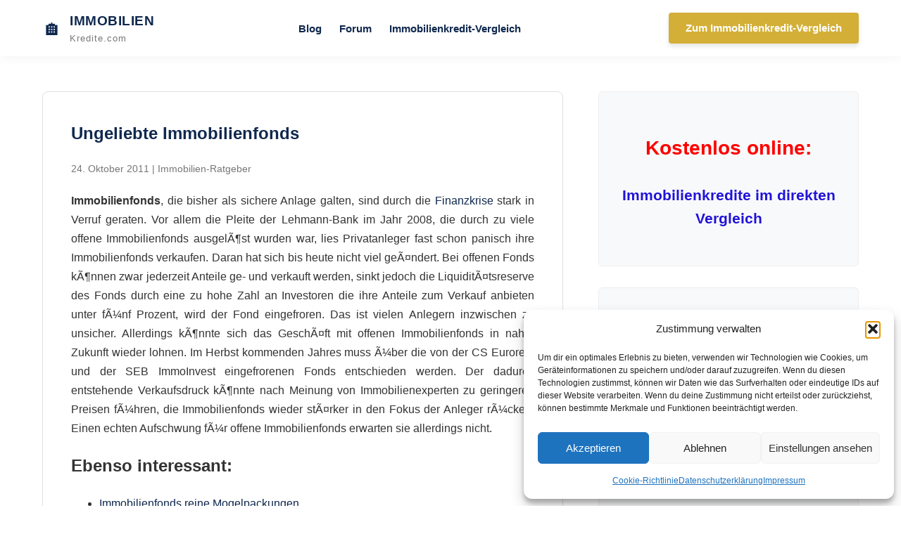

--- FILE ---
content_type: text/html; charset=UTF-8
request_url: https://www.immobilien-kredite.com/ungeliebte-immobilienfonds/
body_size: 11286
content:
<!DOCTYPE html>
<html lang="de">
<head>
    <meta charset="UTF-8">
    <meta name="viewport" content="width=device-width, initial-scale=1">
    <meta name='robots' content='index, follow, max-image-preview:large, max-snippet:-1, max-video-preview:-1' />
	<style>img:is([sizes="auto" i], [sizes^="auto," i]) { contain-intrinsic-size: 3000px 1500px }</style>
	
	<!-- This site is optimized with the Yoast SEO plugin v26.8 - https://yoast.com/product/yoast-seo-wordpress/ -->
	<title>Ungeliebte Immobilienfonds - Immobilien-Kredite.com</title>
	<link rel="canonical" href="https://www.immobilien-kredite.com/ungeliebte-immobilienfonds/" />
	<meta property="og:locale" content="de_DE" />
	<meta property="og:type" content="article" />
	<meta property="og:title" content="Ungeliebte Immobilienfonds - Immobilien-Kredite.com" />
	<meta property="og:description" content="Immobilienfonds, die bisher als sichere Anlage galten, sind durch die Finanzkrise stark in Verruf geraten. Vor allem die Pleite der Lehmann-Bank im Jahr 2008, die durch zu viele offene Immobilienfonds ausgelÃ¶st wurden war, lies Privatanleger fast schon panisch ihre Immobilienfonds verkaufen. Daran hat sich bis heute nicht viel geÃ¤ndert. Bei offenen Fonds kÃ¶nnen zwar jederzeit [&hellip;]" />
	<meta property="og:url" content="https://www.immobilien-kredite.com/ungeliebte-immobilienfonds/" />
	<meta property="og:site_name" content="Immobilien-Kredite.com" />
	<meta property="article:published_time" content="2011-10-24T12:43:52+00:00" />
	<meta name="author" content="Moderator" />
	<meta name="twitter:card" content="summary_large_image" />
	<meta name="twitter:label1" content="Verfasst von" />
	<meta name="twitter:data1" content="Moderator" />
	<meta name="twitter:label2" content="Geschätzte Lesezeit" />
	<meta name="twitter:data2" content="1 Minute" />
	<script type="application/ld+json" class="yoast-schema-graph">{"@context":"https://schema.org","@graph":[{"@type":"Article","@id":"https://www.immobilien-kredite.com/ungeliebte-immobilienfonds/#article","isPartOf":{"@id":"https://www.immobilien-kredite.com/ungeliebte-immobilienfonds/"},"author":{"name":"Moderator","@id":"https://www.immobilien-kredite.com/#/schema/person/998ac918123021ca39f21d317b8132a2"},"headline":"Ungeliebte Immobilienfonds","datePublished":"2011-10-24T12:43:52+00:00","mainEntityOfPage":{"@id":"https://www.immobilien-kredite.com/ungeliebte-immobilienfonds/"},"wordCount":171,"commentCount":0,"articleSection":["Aktuelles"],"inLanguage":"de","potentialAction":[{"@type":"CommentAction","name":"Comment","target":["https://www.immobilien-kredite.com/ungeliebte-immobilienfonds/#respond"]}]},{"@type":"WebPage","@id":"https://www.immobilien-kredite.com/ungeliebte-immobilienfonds/","url":"https://www.immobilien-kredite.com/ungeliebte-immobilienfonds/","name":"Ungeliebte Immobilienfonds - Immobilien-Kredite.com","isPartOf":{"@id":"https://www.immobilien-kredite.com/#website"},"datePublished":"2011-10-24T12:43:52+00:00","author":{"@id":"https://www.immobilien-kredite.com/#/schema/person/998ac918123021ca39f21d317b8132a2"},"breadcrumb":{"@id":"https://www.immobilien-kredite.com/ungeliebte-immobilienfonds/#breadcrumb"},"inLanguage":"de","potentialAction":[{"@type":"ReadAction","target":["https://www.immobilien-kredite.com/ungeliebte-immobilienfonds/"]}]},{"@type":"BreadcrumbList","@id":"https://www.immobilien-kredite.com/ungeliebte-immobilienfonds/#breadcrumb","itemListElement":[{"@type":"ListItem","position":1,"name":"Startseite","item":"https://www.immobilien-kredite.com/"},{"@type":"ListItem","position":2,"name":"Blog","item":"https://www.immobilien-kredite.com/blog/"},{"@type":"ListItem","position":3,"name":"Ungeliebte Immobilienfonds"}]},{"@type":"WebSite","@id":"https://www.immobilien-kredite.com/#website","url":"https://www.immobilien-kredite.com/","name":"Immobilien-Kredite.com","description":"Baufinanzierungen Vergleich","potentialAction":[{"@type":"SearchAction","target":{"@type":"EntryPoint","urlTemplate":"https://www.immobilien-kredite.com/?s={search_term_string}"},"query-input":{"@type":"PropertyValueSpecification","valueRequired":true,"valueName":"search_term_string"}}],"inLanguage":"de"},{"@type":"Person","@id":"https://www.immobilien-kredite.com/#/schema/person/998ac918123021ca39f21d317b8132a2","name":"Moderator","image":{"@type":"ImageObject","inLanguage":"de","@id":"https://www.immobilien-kredite.com/#/schema/person/image/","url":"https://secure.gravatar.com/avatar/c2906d609a409f1f825ad496ef503373f662ef4c419fdef0fb6380e670f3159c?s=96&d=identicon&r=g","contentUrl":"https://secure.gravatar.com/avatar/c2906d609a409f1f825ad496ef503373f662ef4c419fdef0fb6380e670f3159c?s=96&d=identicon&r=g","caption":"Moderator"},"url":"https://www.immobilien-kredite.com/author/admin/"}]}</script>
	<!-- / Yoast SEO plugin. -->


<link rel='dns-prefetch' href='//www.googletagmanager.com' />
<link rel="alternate" type="application/rss+xml" title="Immobilien-Kredite.com &raquo; Kommentar-Feed zu Ungeliebte Immobilienfonds" href="https://www.immobilien-kredite.com/ungeliebte-immobilienfonds/feed/" />
<script type="text/javascript">
/* <![CDATA[ */
window._wpemojiSettings = {"baseUrl":"https:\/\/s.w.org\/images\/core\/emoji\/16.0.1\/72x72\/","ext":".png","svgUrl":"https:\/\/s.w.org\/images\/core\/emoji\/16.0.1\/svg\/","svgExt":".svg","source":{"concatemoji":"https:\/\/www.immobilien-kredite.com\/wp-includes\/js\/wp-emoji-release.min.js?ver=6.8.3"}};
/*! This file is auto-generated */
!function(s,n){var o,i,e;function c(e){try{var t={supportTests:e,timestamp:(new Date).valueOf()};sessionStorage.setItem(o,JSON.stringify(t))}catch(e){}}function p(e,t,n){e.clearRect(0,0,e.canvas.width,e.canvas.height),e.fillText(t,0,0);var t=new Uint32Array(e.getImageData(0,0,e.canvas.width,e.canvas.height).data),a=(e.clearRect(0,0,e.canvas.width,e.canvas.height),e.fillText(n,0,0),new Uint32Array(e.getImageData(0,0,e.canvas.width,e.canvas.height).data));return t.every(function(e,t){return e===a[t]})}function u(e,t){e.clearRect(0,0,e.canvas.width,e.canvas.height),e.fillText(t,0,0);for(var n=e.getImageData(16,16,1,1),a=0;a<n.data.length;a++)if(0!==n.data[a])return!1;return!0}function f(e,t,n,a){switch(t){case"flag":return n(e,"\ud83c\udff3\ufe0f\u200d\u26a7\ufe0f","\ud83c\udff3\ufe0f\u200b\u26a7\ufe0f")?!1:!n(e,"\ud83c\udde8\ud83c\uddf6","\ud83c\udde8\u200b\ud83c\uddf6")&&!n(e,"\ud83c\udff4\udb40\udc67\udb40\udc62\udb40\udc65\udb40\udc6e\udb40\udc67\udb40\udc7f","\ud83c\udff4\u200b\udb40\udc67\u200b\udb40\udc62\u200b\udb40\udc65\u200b\udb40\udc6e\u200b\udb40\udc67\u200b\udb40\udc7f");case"emoji":return!a(e,"\ud83e\udedf")}return!1}function g(e,t,n,a){var r="undefined"!=typeof WorkerGlobalScope&&self instanceof WorkerGlobalScope?new OffscreenCanvas(300,150):s.createElement("canvas"),o=r.getContext("2d",{willReadFrequently:!0}),i=(o.textBaseline="top",o.font="600 32px Arial",{});return e.forEach(function(e){i[e]=t(o,e,n,a)}),i}function t(e){var t=s.createElement("script");t.src=e,t.defer=!0,s.head.appendChild(t)}"undefined"!=typeof Promise&&(o="wpEmojiSettingsSupports",i=["flag","emoji"],n.supports={everything:!0,everythingExceptFlag:!0},e=new Promise(function(e){s.addEventListener("DOMContentLoaded",e,{once:!0})}),new Promise(function(t){var n=function(){try{var e=JSON.parse(sessionStorage.getItem(o));if("object"==typeof e&&"number"==typeof e.timestamp&&(new Date).valueOf()<e.timestamp+604800&&"object"==typeof e.supportTests)return e.supportTests}catch(e){}return null}();if(!n){if("undefined"!=typeof Worker&&"undefined"!=typeof OffscreenCanvas&&"undefined"!=typeof URL&&URL.createObjectURL&&"undefined"!=typeof Blob)try{var e="postMessage("+g.toString()+"("+[JSON.stringify(i),f.toString(),p.toString(),u.toString()].join(",")+"));",a=new Blob([e],{type:"text/javascript"}),r=new Worker(URL.createObjectURL(a),{name:"wpTestEmojiSupports"});return void(r.onmessage=function(e){c(n=e.data),r.terminate(),t(n)})}catch(e){}c(n=g(i,f,p,u))}t(n)}).then(function(e){for(var t in e)n.supports[t]=e[t],n.supports.everything=n.supports.everything&&n.supports[t],"flag"!==t&&(n.supports.everythingExceptFlag=n.supports.everythingExceptFlag&&n.supports[t]);n.supports.everythingExceptFlag=n.supports.everythingExceptFlag&&!n.supports.flag,n.DOMReady=!1,n.readyCallback=function(){n.DOMReady=!0}}).then(function(){return e}).then(function(){var e;n.supports.everything||(n.readyCallback(),(e=n.source||{}).concatemoji?t(e.concatemoji):e.wpemoji&&e.twemoji&&(t(e.twemoji),t(e.wpemoji)))}))}((window,document),window._wpemojiSettings);
/* ]]> */
</script>
<style id='wp-emoji-styles-inline-css' type='text/css'>

	img.wp-smiley, img.emoji {
		display: inline !important;
		border: none !important;
		box-shadow: none !important;
		height: 1em !important;
		width: 1em !important;
		margin: 0 0.07em !important;
		vertical-align: -0.1em !important;
		background: none !important;
		padding: 0 !important;
	}
</style>
<link rel='stylesheet' id='wp-block-library-css' href='https://www.immobilien-kredite.com/wp-includes/css/dist/block-library/style.min.css?ver=6.8.3' type='text/css' media='all' />
<style id='classic-theme-styles-inline-css' type='text/css'>
/*! This file is auto-generated */
.wp-block-button__link{color:#fff;background-color:#32373c;border-radius:9999px;box-shadow:none;text-decoration:none;padding:calc(.667em + 2px) calc(1.333em + 2px);font-size:1.125em}.wp-block-file__button{background:#32373c;color:#fff;text-decoration:none}
</style>
<style id='global-styles-inline-css' type='text/css'>
:root{--wp--preset--aspect-ratio--square: 1;--wp--preset--aspect-ratio--4-3: 4/3;--wp--preset--aspect-ratio--3-4: 3/4;--wp--preset--aspect-ratio--3-2: 3/2;--wp--preset--aspect-ratio--2-3: 2/3;--wp--preset--aspect-ratio--16-9: 16/9;--wp--preset--aspect-ratio--9-16: 9/16;--wp--preset--color--black: #000000;--wp--preset--color--cyan-bluish-gray: #abb8c3;--wp--preset--color--white: #ffffff;--wp--preset--color--pale-pink: #f78da7;--wp--preset--color--vivid-red: #cf2e2e;--wp--preset--color--luminous-vivid-orange: #ff6900;--wp--preset--color--luminous-vivid-amber: #fcb900;--wp--preset--color--light-green-cyan: #7bdcb5;--wp--preset--color--vivid-green-cyan: #00d084;--wp--preset--color--pale-cyan-blue: #8ed1fc;--wp--preset--color--vivid-cyan-blue: #0693e3;--wp--preset--color--vivid-purple: #9b51e0;--wp--preset--gradient--vivid-cyan-blue-to-vivid-purple: linear-gradient(135deg,rgba(6,147,227,1) 0%,rgb(155,81,224) 100%);--wp--preset--gradient--light-green-cyan-to-vivid-green-cyan: linear-gradient(135deg,rgb(122,220,180) 0%,rgb(0,208,130) 100%);--wp--preset--gradient--luminous-vivid-amber-to-luminous-vivid-orange: linear-gradient(135deg,rgba(252,185,0,1) 0%,rgba(255,105,0,1) 100%);--wp--preset--gradient--luminous-vivid-orange-to-vivid-red: linear-gradient(135deg,rgba(255,105,0,1) 0%,rgb(207,46,46) 100%);--wp--preset--gradient--very-light-gray-to-cyan-bluish-gray: linear-gradient(135deg,rgb(238,238,238) 0%,rgb(169,184,195) 100%);--wp--preset--gradient--cool-to-warm-spectrum: linear-gradient(135deg,rgb(74,234,220) 0%,rgb(151,120,209) 20%,rgb(207,42,186) 40%,rgb(238,44,130) 60%,rgb(251,105,98) 80%,rgb(254,248,76) 100%);--wp--preset--gradient--blush-light-purple: linear-gradient(135deg,rgb(255,206,236) 0%,rgb(152,150,240) 100%);--wp--preset--gradient--blush-bordeaux: linear-gradient(135deg,rgb(254,205,165) 0%,rgb(254,45,45) 50%,rgb(107,0,62) 100%);--wp--preset--gradient--luminous-dusk: linear-gradient(135deg,rgb(255,203,112) 0%,rgb(199,81,192) 50%,rgb(65,88,208) 100%);--wp--preset--gradient--pale-ocean: linear-gradient(135deg,rgb(255,245,203) 0%,rgb(182,227,212) 50%,rgb(51,167,181) 100%);--wp--preset--gradient--electric-grass: linear-gradient(135deg,rgb(202,248,128) 0%,rgb(113,206,126) 100%);--wp--preset--gradient--midnight: linear-gradient(135deg,rgb(2,3,129) 0%,rgb(40,116,252) 100%);--wp--preset--font-size--small: 13px;--wp--preset--font-size--medium: 20px;--wp--preset--font-size--large: 36px;--wp--preset--font-size--x-large: 42px;--wp--preset--spacing--20: 0.44rem;--wp--preset--spacing--30: 0.67rem;--wp--preset--spacing--40: 1rem;--wp--preset--spacing--50: 1.5rem;--wp--preset--spacing--60: 2.25rem;--wp--preset--spacing--70: 3.38rem;--wp--preset--spacing--80: 5.06rem;--wp--preset--shadow--natural: 6px 6px 9px rgba(0, 0, 0, 0.2);--wp--preset--shadow--deep: 12px 12px 50px rgba(0, 0, 0, 0.4);--wp--preset--shadow--sharp: 6px 6px 0px rgba(0, 0, 0, 0.2);--wp--preset--shadow--outlined: 6px 6px 0px -3px rgba(255, 255, 255, 1), 6px 6px rgba(0, 0, 0, 1);--wp--preset--shadow--crisp: 6px 6px 0px rgba(0, 0, 0, 1);}:where(.is-layout-flex){gap: 0.5em;}:where(.is-layout-grid){gap: 0.5em;}body .is-layout-flex{display: flex;}.is-layout-flex{flex-wrap: wrap;align-items: center;}.is-layout-flex > :is(*, div){margin: 0;}body .is-layout-grid{display: grid;}.is-layout-grid > :is(*, div){margin: 0;}:where(.wp-block-columns.is-layout-flex){gap: 2em;}:where(.wp-block-columns.is-layout-grid){gap: 2em;}:where(.wp-block-post-template.is-layout-flex){gap: 1.25em;}:where(.wp-block-post-template.is-layout-grid){gap: 1.25em;}.has-black-color{color: var(--wp--preset--color--black) !important;}.has-cyan-bluish-gray-color{color: var(--wp--preset--color--cyan-bluish-gray) !important;}.has-white-color{color: var(--wp--preset--color--white) !important;}.has-pale-pink-color{color: var(--wp--preset--color--pale-pink) !important;}.has-vivid-red-color{color: var(--wp--preset--color--vivid-red) !important;}.has-luminous-vivid-orange-color{color: var(--wp--preset--color--luminous-vivid-orange) !important;}.has-luminous-vivid-amber-color{color: var(--wp--preset--color--luminous-vivid-amber) !important;}.has-light-green-cyan-color{color: var(--wp--preset--color--light-green-cyan) !important;}.has-vivid-green-cyan-color{color: var(--wp--preset--color--vivid-green-cyan) !important;}.has-pale-cyan-blue-color{color: var(--wp--preset--color--pale-cyan-blue) !important;}.has-vivid-cyan-blue-color{color: var(--wp--preset--color--vivid-cyan-blue) !important;}.has-vivid-purple-color{color: var(--wp--preset--color--vivid-purple) !important;}.has-black-background-color{background-color: var(--wp--preset--color--black) !important;}.has-cyan-bluish-gray-background-color{background-color: var(--wp--preset--color--cyan-bluish-gray) !important;}.has-white-background-color{background-color: var(--wp--preset--color--white) !important;}.has-pale-pink-background-color{background-color: var(--wp--preset--color--pale-pink) !important;}.has-vivid-red-background-color{background-color: var(--wp--preset--color--vivid-red) !important;}.has-luminous-vivid-orange-background-color{background-color: var(--wp--preset--color--luminous-vivid-orange) !important;}.has-luminous-vivid-amber-background-color{background-color: var(--wp--preset--color--luminous-vivid-amber) !important;}.has-light-green-cyan-background-color{background-color: var(--wp--preset--color--light-green-cyan) !important;}.has-vivid-green-cyan-background-color{background-color: var(--wp--preset--color--vivid-green-cyan) !important;}.has-pale-cyan-blue-background-color{background-color: var(--wp--preset--color--pale-cyan-blue) !important;}.has-vivid-cyan-blue-background-color{background-color: var(--wp--preset--color--vivid-cyan-blue) !important;}.has-vivid-purple-background-color{background-color: var(--wp--preset--color--vivid-purple) !important;}.has-black-border-color{border-color: var(--wp--preset--color--black) !important;}.has-cyan-bluish-gray-border-color{border-color: var(--wp--preset--color--cyan-bluish-gray) !important;}.has-white-border-color{border-color: var(--wp--preset--color--white) !important;}.has-pale-pink-border-color{border-color: var(--wp--preset--color--pale-pink) !important;}.has-vivid-red-border-color{border-color: var(--wp--preset--color--vivid-red) !important;}.has-luminous-vivid-orange-border-color{border-color: var(--wp--preset--color--luminous-vivid-orange) !important;}.has-luminous-vivid-amber-border-color{border-color: var(--wp--preset--color--luminous-vivid-amber) !important;}.has-light-green-cyan-border-color{border-color: var(--wp--preset--color--light-green-cyan) !important;}.has-vivid-green-cyan-border-color{border-color: var(--wp--preset--color--vivid-green-cyan) !important;}.has-pale-cyan-blue-border-color{border-color: var(--wp--preset--color--pale-cyan-blue) !important;}.has-vivid-cyan-blue-border-color{border-color: var(--wp--preset--color--vivid-cyan-blue) !important;}.has-vivid-purple-border-color{border-color: var(--wp--preset--color--vivid-purple) !important;}.has-vivid-cyan-blue-to-vivid-purple-gradient-background{background: var(--wp--preset--gradient--vivid-cyan-blue-to-vivid-purple) !important;}.has-light-green-cyan-to-vivid-green-cyan-gradient-background{background: var(--wp--preset--gradient--light-green-cyan-to-vivid-green-cyan) !important;}.has-luminous-vivid-amber-to-luminous-vivid-orange-gradient-background{background: var(--wp--preset--gradient--luminous-vivid-amber-to-luminous-vivid-orange) !important;}.has-luminous-vivid-orange-to-vivid-red-gradient-background{background: var(--wp--preset--gradient--luminous-vivid-orange-to-vivid-red) !important;}.has-very-light-gray-to-cyan-bluish-gray-gradient-background{background: var(--wp--preset--gradient--very-light-gray-to-cyan-bluish-gray) !important;}.has-cool-to-warm-spectrum-gradient-background{background: var(--wp--preset--gradient--cool-to-warm-spectrum) !important;}.has-blush-light-purple-gradient-background{background: var(--wp--preset--gradient--blush-light-purple) !important;}.has-blush-bordeaux-gradient-background{background: var(--wp--preset--gradient--blush-bordeaux) !important;}.has-luminous-dusk-gradient-background{background: var(--wp--preset--gradient--luminous-dusk) !important;}.has-pale-ocean-gradient-background{background: var(--wp--preset--gradient--pale-ocean) !important;}.has-electric-grass-gradient-background{background: var(--wp--preset--gradient--electric-grass) !important;}.has-midnight-gradient-background{background: var(--wp--preset--gradient--midnight) !important;}.has-small-font-size{font-size: var(--wp--preset--font-size--small) !important;}.has-medium-font-size{font-size: var(--wp--preset--font-size--medium) !important;}.has-large-font-size{font-size: var(--wp--preset--font-size--large) !important;}.has-x-large-font-size{font-size: var(--wp--preset--font-size--x-large) !important;}
:where(.wp-block-post-template.is-layout-flex){gap: 1.25em;}:where(.wp-block-post-template.is-layout-grid){gap: 1.25em;}
:where(.wp-block-columns.is-layout-flex){gap: 2em;}:where(.wp-block-columns.is-layout-grid){gap: 2em;}
:root :where(.wp-block-pullquote){font-size: 1.5em;line-height: 1.6;}
</style>
<link rel='stylesheet' id='cmplz-general-css' href='https://www.immobilien-kredite.com/wp-content/plugins/complianz-gdpr/assets/css/cookieblocker.min.css?ver=1766001340' type='text/css' media='all' />
<link rel='stylesheet' id='crp-style-text-only-css' href='https://www.immobilien-kredite.com/wp-content/plugins/contextual-related-posts/css/text-only.min.css?ver=4.1.0' type='text/css' media='all' />
<link rel='stylesheet' id='style-css' href='https://www.immobilien-kredite.com/wp-content/themes/immokredit-theme/style.css?ver=6.8.3' type='text/css' media='all' />
<link rel='stylesheet' id='wpforo-widgets-css' href='https://www.immobilien-kredite.com/wp-content/plugins/wpforo/themes/classic/widgets.css?ver=2.4.14' type='text/css' media='all' />
<link rel='stylesheet' id='wpforo-dynamic-style-css' href='https://www.immobilien-kredite.com/wp-content/uploads/wpforo/assets/colors.css?ver=2.4.14.2caefb7ceb67bb970dff5bf4fbbc1e34' type='text/css' media='all' />
<script type="text/javascript" src="https://www.immobilien-kredite.com/wp-includes/js/jquery/jquery.min.js?ver=3.7.1" id="jquery-core-js"></script>
<script type="text/javascript" src="https://www.immobilien-kredite.com/wp-includes/js/jquery/jquery-migrate.min.js?ver=3.4.1" id="jquery-migrate-js"></script>

<!-- Google Tag (gtac.js) durch Site-Kit hinzugefügt -->
<!-- Von Site Kit hinzugefügtes Google-Analytics-Snippet -->
<script type="text/javascript" src="https://www.googletagmanager.com/gtag/js?id=G-GEVD6XKRQ5" id="google_gtagjs-js" async></script>
<script type="text/javascript" id="google_gtagjs-js-after">
/* <![CDATA[ */
window.dataLayer = window.dataLayer || [];function gtag(){dataLayer.push(arguments);}
gtag("set","linker",{"domains":["www.immobilien-kredite.com"]});
gtag("js", new Date());
gtag("set", "developer_id.dZTNiMT", true);
gtag("config", "G-GEVD6XKRQ5", {"googlesitekit_post_type":"post","googlesitekit_post_categories":"Aktuelles","googlesitekit_post_date":"20111024"});
/* ]]> */
</script>
<link rel="https://api.w.org/" href="https://www.immobilien-kredite.com/wp-json/" /><link rel="alternate" title="JSON" type="application/json" href="https://www.immobilien-kredite.com/wp-json/wp/v2/posts/382" /><link rel="EditURI" type="application/rsd+xml" title="RSD" href="https://www.immobilien-kredite.com/xmlrpc.php?rsd" />
<meta name="generator" content="WordPress 6.8.3" />
<link rel='shortlink' href='https://www.immobilien-kredite.com/?p=382' />
<link rel="alternate" title="oEmbed (JSON)" type="application/json+oembed" href="https://www.immobilien-kredite.com/wp-json/oembed/1.0/embed?url=https%3A%2F%2Fwww.immobilien-kredite.com%2Fungeliebte-immobilienfonds%2F" />
<link rel="alternate" title="oEmbed (XML)" type="text/xml+oembed" href="https://www.immobilien-kredite.com/wp-json/oembed/1.0/embed?url=https%3A%2F%2Fwww.immobilien-kredite.com%2Fungeliebte-immobilienfonds%2F&#038;format=xml" />
<meta name="generator" content="Site Kit by Google 1.171.0" />			<style>.cmplz-hidden {
					display: none !important;
				}</style><link rel="apple-touch-icon" sizes="180x180" href="/wp-content/uploads/fbrfg/apple-touch-icon.png">
<link rel="icon" type="image/png" sizes="32x32" href="/wp-content/uploads/fbrfg/favicon-32x32.png">
<link rel="icon" type="image/png" sizes="16x16" href="/wp-content/uploads/fbrfg/favicon-16x16.png">
<link rel="manifest" href="/wp-content/uploads/fbrfg/site.webmanifest">
<link rel="mask-icon" href="/wp-content/uploads/fbrfg/safari-pinned-tab.svg" color="#5bbad5">
<link rel="shortcut icon" href="/wp-content/uploads/fbrfg/favicon.ico">
<meta name="msapplication-TileColor" content="#da532c">
<meta name="msapplication-config" content="/wp-content/uploads/fbrfg/browserconfig.xml">
<meta name="theme-color" content="#ffffff"></head>
<body data-cmplz=1 class="wp-singular post-template-default single single-post postid-382 single-format-standard wp-theme-immokredit-theme wpf-default wpft- wpf-guest wpfu-group-4 wpf-theme-classic wpf-is_standalone-0 wpf-boardid-0 is_wpforo_page-0 is_wpforo_url-0 is_wpforo_shortcode_page-0">
<header class="site-header">
    <div class="header-inner">
        <a href="https://www.immobilien-kredite.com" class="site-branding">
            <div class="logo-icon">🏠</div>
            <div class="site-title">
                <span class="title-main">Immobilien</span>
                <span class="title-sub">Kredite.com</span>
            </div>
        </a>
        
        <div class="mobile-menu-toggle" onclick="document.querySelector('.main-navigation').classList.toggle('active')">☰</div>

        <nav class="main-navigation">
            <ul id="menu-mena%c2%bc" class="menu"><li id="menu-item-532" class="menu-item menu-item-type-taxonomy menu-item-object-category current-post-ancestor current-menu-parent current-post-parent menu-item-532"><a href="https://www.immobilien-kredite.com/category/aktuelles/">Blog</a></li>
<li id="menu-item-1129" class="menu-item menu-item-type-post_type menu-item-object-page menu-item-1129"><a href="https://www.immobilien-kredite.com/community/">Forum</a></li>
<li id="menu-item-544" class="menu-item menu-item-type-custom menu-item-object-custom menu-item-home menu-item-544"><a href="http://www.immobilien-kredite.com">Immobilienkredit-Vergleich</a></li>
</ul>        </nav>

        <a href="https://www.immobilien-kredite.com/#vergleich" class="header-cta">Zum Immobilienkredit-Vergleich</a>
    </div>
</header><div class="has-sidebar">
    <div class="content-grid">
        <main>
                            <article style="background:white; padding:40px; border-radius:8px; border:1px solid #e0e0e0;">
                    <h1 style="margin-top:0; color:#0f284e;">Ungeliebte Immobilienfonds</h1>
                    <div style="color:#777; margin-bottom:20px; font-size:0.9rem;">
                        24. Oktober 2011 | Immobilien-Ratgeber
                    </div>
                    <div style="text-align:justify; line-height:1.7; color:#333;">
                        <p style="text-align: justify;"><strong>Immobilienfonds</strong>, die bisher als sichere Anlage galten, sind durch die <a href="http://www.kredit-online-vergleichen.de/globale-demonstrationen-gegen-finanzbranche/" target="_blank">Finanzkrise</a> stark in Verruf geraten. Vor allem die Pleite der Lehmann-Bank im Jahr 2008, die durch zu viele offene Immobilienfonds ausgelÃ¶st wurden war, lies Privatanleger fast schon panisch ihre Immobilienfonds verkaufen. Daran hat sich bis heute nicht viel geÃ¤ndert. Bei offenen Fonds kÃ¶nnen zwar jederzeit Anteile ge- und verkauft werden, sinkt jedoch die LiquiditÃ¤tsreserve des Fonds durch eine zu hohe Zahl an Investoren die ihre Anteile zum Verkauf anbieten unter fÃ¼nf Prozent, wird der Fond eingefroren. Das ist vielen Anlegern inzwischen zu unsicher. Allerdings kÃ¶nnte sich das GeschÃ¤ft mit offenen Immobilienfonds in naher Zukunft wieder lohnen. Im Herbst kommenden Jahres muss Ã¼ber die von der CS Euroreal und der SEB ImmoInvest eingefrorenen Fonds entschieden werden. Der dadurch entstehende Verkaufsdruck kÃ¶nnte nach Meinung von Immobilienexperten zu geringeren Preisen fÃ¼hren, die Immobilienfonds wieder stÃ¤rker in den Fokus der Anleger rÃ¼cken. Einen echten Aufschwung fÃ¼r offene Immobilienfonds erwarten sie allerdings nicht.</p>
<div class="crp_related     crp-text-only"><h2>Ebenso interessant:</h2><ul><li><a href="https://www.immobilien-kredite.com/immobilienfonds-reine-mogelpackungen/"     class="crp_link post-60"><span class="crp_title">Immobilienfonds reine Mogelpackungen</span></a></li><li><a href="https://www.immobilien-kredite.com/schadenersatz-bei-immobilienfonds/"     class="crp_link post-918"><span class="crp_title">Schadenersatz bei Immobilienfonds?</span></a></li><li><a href="https://www.immobilien-kredite.com/offene-immobilienfonds-in-liquiditatsnot/"     class="crp_link post-434"><span class="crp_title">Offene Immobilienfonds in LiquiditÃ¤tsnot</span></a></li><li><a href="https://www.immobilien-kredite.com/neue-regeln-fuer-offene-immobilienfonds/"     class="crp_link post-128"><span class="crp_title">Neue Regeln fÃ¼r offene Immobilienfonds</span></a></li><li><a href="https://www.immobilien-kredite.com/immobilienaktien-melden-sich-zuruck/"     class="crp_link post-777"><span class="crp_title">Immobilienaktien melden sich zurÃ¼ck</span></a></li><li><a href="https://www.immobilien-kredite.com/erneuter-rekordverlust-bei-immobilienfonds/"     class="crp_link post-66"><span class="crp_title">Erneuter Rekordverlust bei Immobilienfonds</span></a></li></ul><div class="crp_clear"></div></div>                    </div>
                </article>
                    </main>
        <aside>
            <div class="sidebar-box widget"><p class="has-text-align-center" style="font-size:28px"><strong><mark style="background-color:rgba(0, 0, 0, 0);color:#ff0000" class="has-inline-color">Kostenlos online:</mark></strong>
<p class="has-text-align-center" style="font-size:21px"><span style="color: #0000ff;"><a href="https://www.immobilien-kredite.com/" target="_self" rel="noreferrer noopener sponsored nofollow"><strong><mark style="background-color:rgba(0, 0, 0, 0);color:#2013d9" class="has-inline-color">Immobilienkredite im direkten Vergleich</mark></strong></a> </span></p></div>
		<div class="sidebar-box widget">
		<h3 class="widget-title">Aktuelle Blog Artikel</h3>
		<ul>
											<li>
					<a href="https://www.immobilien-kredite.com/muskelhypothek-statt-bankkredit-wie-viel-eigenleistung-beim-hausbau-realistisch-ist-und-wann-die-ehe-kracht/">Muskelhypothek statt Bankkredit: Wie viel Eigenleistung beim Hausbau realistisch ist (und wann die Ehe kracht)</a>
									</li>
											<li>
					<a href="https://www.immobilien-kredite.com/warum-besitz-nicht-automatisch-sicherheit-bedeutet/">Warum Besitz nicht automatisch Sicherheit bedeutet</a>
									</li>
											<li>
					<a href="https://www.immobilien-kredite.com/wie-viel-haus-kannst-du-dir-wirklich-leisten-eine-ehrliche-rechnung-ohne-schoenfaerberei/">Wie viel Haus kannst du dir wirklich leisten? – Eine ehrliche Rechnung ohne Schönfärberei</a>
									</li>
											<li>
					<a href="https://www.immobilien-kredite.com/zocken-oder-einmauern-variables-darlehen-vs-volltilger-die-strategie-fuer-die-aktuelle-zins-achterbahn/">Zocken oder Einmauern? Variables Darlehen vs. Volltilger – Die Strategie für die aktuelle Zins-Achterbahn</a>
									</li>
											<li>
					<a href="https://www.immobilien-kredite.com/ing-baufinanzierung-im-haertetest-warum-sie-die-amazon-unter-den-banken-ist-und-wann-sie-dich-eiskalt-ablehnt/">ING Baufinanzierung im Härtetest: Warum sie die &#8222;Amazon&#8220; unter den Banken ist (und wann sie dich eiskalt ablehnt)</a>
									</li>
					</ul>

		</div>        </aside>
    </div>
</div>

<footer class="site-footer">
    <div class="footer-links">
        <a href="https://www.immobilien-kredite.com/impressum/" target="_top">Impressum</a>
        <a href="https://www.immobilien-kredite.com/datenschutzerklaerung/" target="_top">Datenschutzerklärung</a>
        <a href="https://www.immobilien-kredite.com/disclaimer/" target="_top">Disclaimer</a>
        <a href="https://www.immobilien-kredite.com/cookie-richtlinie-eu/" target="_top">Cookie Richtlinie</a>
    </div>
    <div class="copyright">
        &copy; 2026 Immobilien-Kredite.com. Alle Rechte vorbehalten.
    </div>
</footer>
<script type="speculationrules">
{"prefetch":[{"source":"document","where":{"and":[{"href_matches":"\/*"},{"not":{"href_matches":["\/wp-*.php","\/wp-admin\/*","\/wp-content\/uploads\/*","\/wp-content\/*","\/wp-content\/plugins\/*","\/wp-content\/themes\/immokredit-theme\/*","\/*\\?(.+)"]}},{"not":{"selector_matches":"a[rel~=\"nofollow\"]"}},{"not":{"selector_matches":".no-prefetch, .no-prefetch a"}}]},"eagerness":"conservative"}]}
</script>

<!-- Consent Management powered by Complianz | GDPR/CCPA Cookie Consent https://wordpress.org/plugins/complianz-gdpr -->
<div id="cmplz-cookiebanner-container"><div class="cmplz-cookiebanner cmplz-hidden banner-1 banner-a optin cmplz-bottom-right cmplz-categories-type-view-preferences" aria-modal="true" data-nosnippet="true" role="dialog" aria-live="polite" aria-labelledby="cmplz-header-1-optin" aria-describedby="cmplz-message-1-optin">
	<div class="cmplz-header">
		<div class="cmplz-logo"></div>
		<div class="cmplz-title" id="cmplz-header-1-optin">Zustimmung verwalten</div>
		<div class="cmplz-close" tabindex="0" role="button" aria-label="Dialog schließen">
			<svg aria-hidden="true" focusable="false" data-prefix="fas" data-icon="times" class="svg-inline--fa fa-times fa-w-11" role="img" xmlns="http://www.w3.org/2000/svg" viewBox="0 0 352 512"><path fill="currentColor" d="M242.72 256l100.07-100.07c12.28-12.28 12.28-32.19 0-44.48l-22.24-22.24c-12.28-12.28-32.19-12.28-44.48 0L176 189.28 75.93 89.21c-12.28-12.28-32.19-12.28-44.48 0L9.21 111.45c-12.28 12.28-12.28 32.19 0 44.48L109.28 256 9.21 356.07c-12.28 12.28-12.28 32.19 0 44.48l22.24 22.24c12.28 12.28 32.2 12.28 44.48 0L176 322.72l100.07 100.07c12.28 12.28 32.2 12.28 44.48 0l22.24-22.24c12.28-12.28 12.28-32.19 0-44.48L242.72 256z"></path></svg>
		</div>
	</div>

	<div class="cmplz-divider cmplz-divider-header"></div>
	<div class="cmplz-body">
		<div class="cmplz-message" id="cmplz-message-1-optin">Um dir ein optimales Erlebnis zu bieten, verwenden wir Technologien wie Cookies, um Geräteinformationen zu speichern und/oder darauf zuzugreifen. Wenn du diesen Technologien zustimmst, können wir Daten wie das Surfverhalten oder eindeutige IDs auf dieser Website verarbeiten. Wenn du deine Zustimmung nicht erteilst oder zurückziehst, können bestimmte Merkmale und Funktionen beeinträchtigt werden.</div>
		<!-- categories start -->
		<div class="cmplz-categories">
			<details class="cmplz-category cmplz-functional" >
				<summary>
						<span class="cmplz-category-header">
							<span class="cmplz-category-title">Funktional</span>
							<span class='cmplz-always-active'>
								<span class="cmplz-banner-checkbox">
									<input type="checkbox"
										   id="cmplz-functional-optin"
										   data-category="cmplz_functional"
										   class="cmplz-consent-checkbox cmplz-functional"
										   size="40"
										   value="1"/>
									<label class="cmplz-label" for="cmplz-functional-optin"><span class="screen-reader-text">Funktional</span></label>
								</span>
								Immer aktiv							</span>
							<span class="cmplz-icon cmplz-open">
								<svg xmlns="http://www.w3.org/2000/svg" viewBox="0 0 448 512"  height="18" ><path d="M224 416c-8.188 0-16.38-3.125-22.62-9.375l-192-192c-12.5-12.5-12.5-32.75 0-45.25s32.75-12.5 45.25 0L224 338.8l169.4-169.4c12.5-12.5 32.75-12.5 45.25 0s12.5 32.75 0 45.25l-192 192C240.4 412.9 232.2 416 224 416z"/></svg>
							</span>
						</span>
				</summary>
				<div class="cmplz-description">
					<span class="cmplz-description-functional">Die technische Speicherung oder der Zugang ist unbedingt erforderlich für den rechtmäßigen Zweck, die Nutzung eines bestimmten Dienstes zu ermöglichen, der vom Teilnehmer oder Nutzer ausdrücklich gewünscht wird, oder für den alleinigen Zweck, die Übertragung einer Nachricht über ein elektronisches Kommunikationsnetz durchzuführen.</span>
				</div>
			</details>

			<details class="cmplz-category cmplz-preferences" >
				<summary>
						<span class="cmplz-category-header">
							<span class="cmplz-category-title">Vorlieben</span>
							<span class="cmplz-banner-checkbox">
								<input type="checkbox"
									   id="cmplz-preferences-optin"
									   data-category="cmplz_preferences"
									   class="cmplz-consent-checkbox cmplz-preferences"
									   size="40"
									   value="1"/>
								<label class="cmplz-label" for="cmplz-preferences-optin"><span class="screen-reader-text">Vorlieben</span></label>
							</span>
							<span class="cmplz-icon cmplz-open">
								<svg xmlns="http://www.w3.org/2000/svg" viewBox="0 0 448 512"  height="18" ><path d="M224 416c-8.188 0-16.38-3.125-22.62-9.375l-192-192c-12.5-12.5-12.5-32.75 0-45.25s32.75-12.5 45.25 0L224 338.8l169.4-169.4c12.5-12.5 32.75-12.5 45.25 0s12.5 32.75 0 45.25l-192 192C240.4 412.9 232.2 416 224 416z"/></svg>
							</span>
						</span>
				</summary>
				<div class="cmplz-description">
					<span class="cmplz-description-preferences">Die technische Speicherung oder der Zugriff ist für den rechtmäßigen Zweck der Speicherung von Präferenzen erforderlich, die nicht vom Abonnenten oder Benutzer angefordert wurden.</span>
				</div>
			</details>

			<details class="cmplz-category cmplz-statistics" >
				<summary>
						<span class="cmplz-category-header">
							<span class="cmplz-category-title">Statistiken</span>
							<span class="cmplz-banner-checkbox">
								<input type="checkbox"
									   id="cmplz-statistics-optin"
									   data-category="cmplz_statistics"
									   class="cmplz-consent-checkbox cmplz-statistics"
									   size="40"
									   value="1"/>
								<label class="cmplz-label" for="cmplz-statistics-optin"><span class="screen-reader-text">Statistiken</span></label>
							</span>
							<span class="cmplz-icon cmplz-open">
								<svg xmlns="http://www.w3.org/2000/svg" viewBox="0 0 448 512"  height="18" ><path d="M224 416c-8.188 0-16.38-3.125-22.62-9.375l-192-192c-12.5-12.5-12.5-32.75 0-45.25s32.75-12.5 45.25 0L224 338.8l169.4-169.4c12.5-12.5 32.75-12.5 45.25 0s12.5 32.75 0 45.25l-192 192C240.4 412.9 232.2 416 224 416z"/></svg>
							</span>
						</span>
				</summary>
				<div class="cmplz-description">
					<span class="cmplz-description-statistics">Die technische Speicherung oder der Zugriff, der ausschließlich zu statistischen Zwecken erfolgt.</span>
					<span class="cmplz-description-statistics-anonymous">Die technische Speicherung oder der Zugriff, der ausschließlich zu anonymen statistischen Zwecken verwendet wird. Ohne eine Vorladung, die freiwillige Zustimmung deines Internetdienstanbieters oder zusätzliche Aufzeichnungen von Dritten können die zu diesem Zweck gespeicherten oder abgerufenen Informationen allein in der Regel nicht dazu verwendet werden, dich zu identifizieren.</span>
				</div>
			</details>
			<details class="cmplz-category cmplz-marketing" >
				<summary>
						<span class="cmplz-category-header">
							<span class="cmplz-category-title">Marketing</span>
							<span class="cmplz-banner-checkbox">
								<input type="checkbox"
									   id="cmplz-marketing-optin"
									   data-category="cmplz_marketing"
									   class="cmplz-consent-checkbox cmplz-marketing"
									   size="40"
									   value="1"/>
								<label class="cmplz-label" for="cmplz-marketing-optin"><span class="screen-reader-text">Marketing</span></label>
							</span>
							<span class="cmplz-icon cmplz-open">
								<svg xmlns="http://www.w3.org/2000/svg" viewBox="0 0 448 512"  height="18" ><path d="M224 416c-8.188 0-16.38-3.125-22.62-9.375l-192-192c-12.5-12.5-12.5-32.75 0-45.25s32.75-12.5 45.25 0L224 338.8l169.4-169.4c12.5-12.5 32.75-12.5 45.25 0s12.5 32.75 0 45.25l-192 192C240.4 412.9 232.2 416 224 416z"/></svg>
							</span>
						</span>
				</summary>
				<div class="cmplz-description">
					<span class="cmplz-description-marketing">Die technische Speicherung oder der Zugriff ist erforderlich, um Nutzerprofile zu erstellen, um Werbung zu versenden oder um den Nutzer auf einer Website oder über mehrere Websites hinweg zu ähnlichen Marketingzwecken zu verfolgen.</span>
				</div>
			</details>
		</div><!-- categories end -->
			</div>

	<div class="cmplz-links cmplz-information">
		<ul>
			<li><a class="cmplz-link cmplz-manage-options cookie-statement" href="#" data-relative_url="#cmplz-manage-consent-container">Optionen verwalten</a></li>
			<li><a class="cmplz-link cmplz-manage-third-parties cookie-statement" href="#" data-relative_url="#cmplz-cookies-overview">Dienste verwalten</a></li>
			<li><a class="cmplz-link cmplz-manage-vendors tcf cookie-statement" href="#" data-relative_url="#cmplz-tcf-wrapper">Verwalten von {vendor_count}-Lieferanten</a></li>
			<li><a class="cmplz-link cmplz-external cmplz-read-more-purposes tcf" target="_blank" rel="noopener noreferrer nofollow" href="https://cookiedatabase.org/tcf/purposes/" aria-label="Weitere Informationen zu den Zwecken von TCF findest du in der Cookie-Datenbank.">Lese mehr über diese Zwecke</a></li>
		</ul>
			</div>

	<div class="cmplz-divider cmplz-footer"></div>

	<div class="cmplz-buttons">
		<button class="cmplz-btn cmplz-accept">Akzeptieren</button>
		<button class="cmplz-btn cmplz-deny">Ablehnen</button>
		<button class="cmplz-btn cmplz-view-preferences">Einstellungen ansehen</button>
		<button class="cmplz-btn cmplz-save-preferences">Einstellungen speichern</button>
		<a class="cmplz-btn cmplz-manage-options tcf cookie-statement" href="#" data-relative_url="#cmplz-manage-consent-container">Einstellungen ansehen</a>
			</div>

	
	<div class="cmplz-documents cmplz-links">
		<ul>
			<li><a class="cmplz-link cookie-statement" href="#" data-relative_url="">{title}</a></li>
			<li><a class="cmplz-link privacy-statement" href="#" data-relative_url="">{title}</a></li>
			<li><a class="cmplz-link impressum" href="#" data-relative_url="">{title}</a></li>
		</ul>
			</div>
</div>
</div>
					<div id="cmplz-manage-consent" data-nosnippet="true"><button class="cmplz-btn cmplz-hidden cmplz-manage-consent manage-consent-1">Zustimmung verwalten</button>

</div><script type="text/javascript" src="https://www.immobilien-kredite.com/wp-includes/js/jquery/ui/core.min.js?ver=1.13.3" id="jquery-ui-core-js"></script>
<script type="text/javascript" src="https://www.immobilien-kredite.com/wp-includes/js/jquery/ui/tooltip.min.js?ver=1.13.3" id="jquery-ui-tooltip-js"></script>
<script type="text/javascript" src="https://www.immobilien-kredite.com/wp-content/themes/immokredit-theme/js/app.js?ver=1.0" id="script-js"></script>
<script type="text/javascript" id="cmplz-cookiebanner-js-extra">
/* <![CDATA[ */
var complianz = {"prefix":"cmplz_","user_banner_id":"1","set_cookies":[],"block_ajax_content":"","banner_version":"1","version":"7.4.4.2","store_consent":"","do_not_track_enabled":"","consenttype":"optin","region":"eu","geoip":"","dismiss_timeout":"","disable_cookiebanner":"","soft_cookiewall":"","dismiss_on_scroll":"","cookie_expiry":"365","url":"https:\/\/www.immobilien-kredite.com\/wp-json\/complianz\/v1\/","locale":"lang=de&locale=de_DE","set_cookies_on_root":"","cookie_domain":"","current_policy_id":"14","cookie_path":"\/","categories":{"statistics":"Statistiken","marketing":"Marketing"},"tcf_active":"","placeholdertext":"Klicke hier, um {category}-Cookies zu akzeptieren und diesen Inhalt zu aktivieren","css_file":"https:\/\/www.immobilien-kredite.com\/wp-content\/uploads\/complianz\/css\/banner-{banner_id}-{type}.css?v=1","page_links":{"eu":{"cookie-statement":{"title":"Cookie-Richtlinie ","url":"https:\/\/www.immobilien-kredite.com\/cookie-richtlinie-eu\/"},"privacy-statement":{"title":"Datenschutzerkl\u00e4rung","url":"https:\/\/www.immobilien-kredite.com\/datenschutzerklaerung\/"},"impressum":{"title":"Impressum","url":"https:\/\/www.immobilien-kredite.com\/impressum\/"}},"us":{"impressum":{"title":"Impressum","url":"https:\/\/www.immobilien-kredite.com\/impressum\/"}},"uk":{"impressum":{"title":"Impressum","url":"https:\/\/www.immobilien-kredite.com\/impressum\/"}},"ca":{"impressum":{"title":"Impressum","url":"https:\/\/www.immobilien-kredite.com\/impressum\/"}},"au":{"impressum":{"title":"Impressum","url":"https:\/\/www.immobilien-kredite.com\/impressum\/"}},"za":{"impressum":{"title":"Impressum","url":"https:\/\/www.immobilien-kredite.com\/impressum\/"}},"br":{"impressum":{"title":"Impressum","url":"https:\/\/www.immobilien-kredite.com\/impressum\/"}}},"tm_categories":"","forceEnableStats":"","preview":"","clean_cookies":"","aria_label":"Klicke hier, um {category}-Cookies zu akzeptieren und diesen Inhalt zu aktivieren"};
/* ]]> */
</script>
<script defer type="text/javascript" src="https://www.immobilien-kredite.com/wp-content/plugins/complianz-gdpr/cookiebanner/js/complianz.min.js?ver=1766001340" id="cmplz-cookiebanner-js"></script>
<script type="text/javascript" id="cmplz-cookiebanner-js-after">
/* <![CDATA[ */
	let cmplzBlockedContent = document.querySelector('.cmplz-blocked-content-notice');
	if ( cmplzBlockedContent) {
	        cmplzBlockedContent.addEventListener('click', function(event) {
            event.stopPropagation();
        });
	}
    
/* ]]> */
</script>
</body>
</html>

--- FILE ---
content_type: text/css
request_url: https://www.immobilien-kredite.com/wp-content/themes/immokredit-theme/style.css?ver=6.8.3
body_size: 2141
content:

/*
Theme Name: ImmobilienKredite Theme
Author: AI Generator
Description: Spezial-Theme für Baufinanzierung mit FinanceAds-Integration.
Version: 1.0
*/

:root {
    --primary: #0f284e; /* Seriöses Banken-Blau */
    --accent: #d4af37; /* Edles Gold für Vertrauen/Werte */
    --cta: #27ae60; /* Grün für Abschlüsse */
    --bg-light: #f4f6f8;
    --text: #333;
    --border: #e0e0e0;
}

* { box-sizing: border-box; }
body { font-family: -apple-system, BlinkMacSystemFont, "Segoe UI", Roboto, "Helvetica Neue", Arial, sans-serif; color: var(--text); line-height: 1.6; margin: 0; padding: 0; background: #fff; }
a { text-decoration: none; color: var(--primary); transition: 0.2s; }
a:hover { color: var(--accent); }
img { max-width: 100%; height: auto; }

/* Header */
.site-header { background: #fff; box-shadow: 0 2px 15px rgba(0,0,0,0.05); padding: 15px 0; position: sticky; top: 0; z-index: 1000; }
.header-inner { max-width: 1200px; margin: 0 auto; display: flex; justify-content: space-between; align-items: center; padding: 0 20px; }

.site-branding { display: flex; align-items: center; text-decoration: none; }
.logo-icon { font-size: 1.8rem; margin-right: 10px; }
.site-title { display: flex; flex-direction: column; }
.title-main { font-weight: 800; font-size: 1.2rem; color: var(--primary); text-transform: uppercase; letter-spacing: 0.5px; }
.title-sub { font-size: 0.8rem; color: #777; letter-spacing: 1px; }

.header-cta { background: var(--accent); color: white; padding: 10px 24px; border-radius: 4px; font-weight: bold; font-size: 0.95rem; box-shadow: 0 4px 6px rgba(0,0,0,0.1); }
.header-cta:hover { background: #bfa030; color: white; transform: translateY(-1px); }

/* Navigation */
.main-navigation { margin-right: 30px; }
.main-navigation ul { list-style: none; margin: 0; padding: 0; display: flex; }
.main-navigation li { margin-left: 25px; position: relative; }
.main-navigation a { color: var(--primary); font-weight: 600; font-size: 0.95rem; }
.main-navigation a:hover { color: var(--accent); }
.main-navigation ul ul { display: none; position: absolute; top: 100%; left: 0; background: #fff; box-shadow: 0 5px 15px rgba(0,0,0,0.1); min-width: 200px; flex-direction: column; padding: 10px 0; border-radius: 4px; border-top: 3px solid var(--accent); }
.main-navigation ul ul a { display: block; padding: 8px 15px; }
.main-navigation li:hover > ul { display: flex; }

/* Mobile Menu */
@media (max-width: 900px) {
    .header-inner { flex-wrap: wrap; }
    .main-navigation { width: 100%; display: none; margin-top: 15px; order: 3; background: var(--bg-light); padding: 10px; border-radius: 6px; }
    .main-navigation.active { display: block; }
    .main-navigation ul { flex-direction: column; }
    .main-navigation li { margin: 10px 0; border-bottom: 1px solid #ddd; padding-bottom: 5px; }
    .mobile-menu-toggle { display: block; cursor: pointer; font-size: 1.6rem; color: var(--primary); margin-left: auto; margin-right: 20px; }
    .header-cta { order: 2; }
}
@media (min-width: 901px) { .mobile-menu-toggle { display: none; } }

/* Hero Section (Rechner) */
.hero-section { background: linear-gradient(to bottom, #f0f4f8 0%, #dbe4ef 100%); padding: 60px 20px; text-align: center; border-bottom: 1px solid var(--border); }
.hero-content { max-width: 1000px; margin: 0 auto; }
.hero-title { font-size: 2.5rem; color: var(--primary); margin-bottom: 15px; font-weight: 800; line-height: 1.2; }
.hero-subtitle { font-size: 1.1rem; color: #555; margin-bottom: 40px; }

/* Widget Container */
.calculator-wrapper {
    background: #fff;
    padding: 20px;
    border-radius: 8px;
    box-shadow: 0 15px 40px rgba(0,0,0,0.1);
    min-height: 900px; /* Placeholder Height */
    margin: 0 auto;
    max-width: 100%;
    border-top: 5px solid var(--primary);
}

/* Trust Bar */
.trust-bar { background: white; padding: 30px 20px; border-bottom: 1px solid var(--border); }
.trust-grid { display: flex; justify-content: center; gap: 50px; flex-wrap: wrap; max-width: 1000px; margin: 0 auto; }
.trust-item { display: flex; align-items: center; font-weight: 600; color: #555; font-size: 0.95rem; text-transform: uppercase; letter-spacing: 0.5px; }
.trust-icon { color: var(--accent); margin-right: 10px; font-size: 1.4rem; }

/* Testimonials */
.testimonials-section { background: var(--bg-light); padding: 70px 20px; }
.section-headline { text-align: center; color: var(--primary); font-size: 2rem; margin-bottom: 50px; font-weight: 700; position:relative; }
.section-headline:after { content:''; display:block; width:60px; height:3px; background:var(--accent); margin: 15px auto 0; }

.testi-grid { display: grid; grid-template-columns: repeat(auto-fit, minmax(240px, 1fr)); gap: 30px; max-width: 1200px; margin: 0 auto; }
.testi-box { background: white; padding: 30px; border-radius: 8px; border: 1px solid #e1e1e1; box-shadow: 0 2px 5px rgba(0,0,0,0.02); }
.stars { color: #f1c40f; margin-bottom: 15px; letter-spacing: 2px; }
.testi-quote { font-style: italic; color: #444; margin-bottom: 20px; font-size: 0.95rem; line-height: 1.6; }
.testi-author { font-weight: 700; color: var(--primary); font-size: 0.9rem; text-align: right; border-top: 1px solid #eee; padding-top: 10px; }

/* FAQ */
.faq-section { background: white; padding: 70px 20px; }
.faq-container { max-width: 800px; margin: 0 auto; }
.faq-item { border: 1px solid #ddd; border-radius: 6px; margin-bottom: 15px; overflow: hidden; }
.faq-head { padding: 18px 25px; cursor: pointer; font-weight: 600; color: var(--primary); display: flex; justify-content: space-between; align-items: center; transition: background 0.2s; background: #fff; }
.faq-head:hover { background: #f9f9f9; }
.faq-body { padding: 25px; display: none; border-top: 1px solid #ddd; color: #555; line-height: 1.6; background: #fdfdfd; }
.faq-item.active .faq-body { display: block; }
.faq-item.active .faq-head { background: var(--bg-light); color: var(--accent); }

/* SEO Content (Justified) */
.seo-area { max-width: 900px; margin: 0 auto; padding: 60px 20px; }
.justified-content { text-align: justify; hyphens: auto; color: #333; }
.justified-content h1 { color: var(--primary); text-align: left; margin-top: 0; }
.justified-content h2, .justified-content h3 { color: var(--primary); text-align: left; margin-top: 2em; }

/* Blog Preview */
.blog-section { padding: 60px 20px; background: #fff; border-top: 1px solid var(--border); }
.blog-grid { display: grid; grid-template-columns: repeat(auto-fit, minmax(300px, 1fr)); gap: 30px; max-width: 1200px; margin: 0 auto; }
.blog-post { background: white; padding: 30px; border-radius: 8px; transition: 0.2s; border: 1px solid var(--border); box-shadow: 0 4px 6px rgba(0,0,0,0.02); }
.blog-post:hover { border-color: var(--accent); transform: translateY(-3px); }
.blog-post h3 { margin-top: 0; font-size: 1.3rem; margin-bottom: 10px; }
.blog-post h3 a { color: var(--primary); }

/* Footer */
.site-footer { background: #0a1f3d; color: #ccc; padding: 60px 20px; text-align: center; font-size: 0.9rem; }
.footer-links { margin-bottom: 30px; }
.footer-links a { color: #fff; margin: 0 15px; text-decoration: none; opacity: 0.7; transition: 0.2s; display: inline-block; }
.footer-links a:hover { opacity: 1; text-decoration: underline; color: var(--accent); }
.copyright { color: #7f8c8d; font-size: 0.85rem; }

/* Sidebar & Layout */
.has-sidebar .content-grid { display: grid; grid-template-columns: 2fr 1fr; gap: 50px; max-width: 1200px; margin: 50px auto; padding: 0 20px; }
.content-grid { max-width: 1200px; margin: 50px auto; padding: 0 20px; }
@media (max-width: 800px) { .has-sidebar .content-grid { grid-template-columns: 1fr; } }
.sidebar-box { background: #f8f9fa; padding: 30px; margin-bottom: 30px; border-radius: 6px; border: 1px solid #eee; }
.widget-title { font-size: 1.1rem; color: var(--primary); border-bottom: 2px solid var(--accent); padding-bottom: 10px; margin-bottom: 25px; display: inline-block; }


--- FILE ---
content_type: text/javascript
request_url: https://www.immobilien-kredite.com/wp-content/themes/immokredit-theme/js/app.js?ver=1.0
body_size: 125
content:

document.addEventListener('DOMContentLoaded', function() {
    // Smooth Scroll
    document.querySelectorAll('a[href^="#"]').forEach(anchor => {
        anchor.addEventListener('click', function (e) {
            e.preventDefault();
            const target = document.querySelector(this.getAttribute('href'));
            if(target) target.scrollIntoView({ behavior: 'smooth' });
        });
    });

    // FAQ Toggle
    const faqItems = document.querySelectorAll('.faq-item');
    faqItems.forEach(item => {
        item.querySelector('.faq-head').addEventListener('click', () => {
            item.classList.toggle('active');
        });
    });
});
